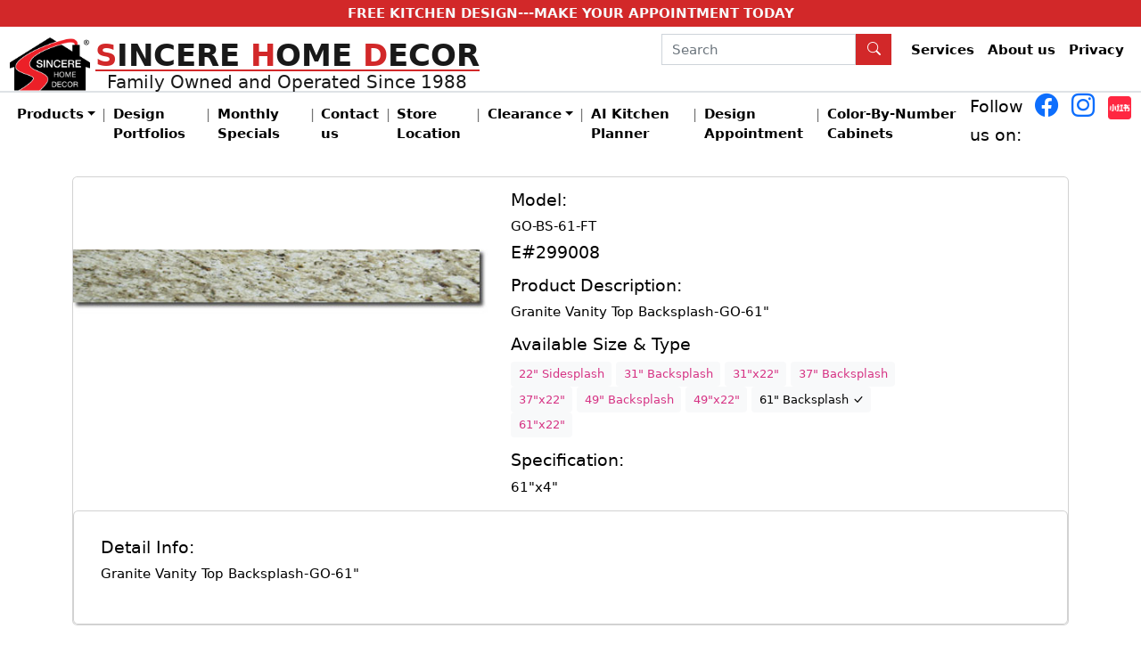

--- FILE ---
content_type: text/html; charset=utf-8
request_url: https://sincerehomedecor.com/Product/Model/Bathroom-Back-Splash-Team-Efforts-GO-BS-61-FT?eid=299008
body_size: 10436
content:

<!DOCTYPE html>

<html lang="en" xmlns="http://www.w3.org/1999/xhtml" xmlns:og="http://opengraphprotocol.org/schema/" xmlns:fb="http://www.facebook.com/2008/fbml">
<head prefix="sincere: http://sincerehomedecor.com/ns#">
    <meta charset="utf-8" http-equiv="content-type" content="text/html; charset=utf-8" />
    <meta name="viewport" content="width=device-width, initial-scale=1" />
    <meta http-equiv="X-UA-Compatible" content="IE=edge" />
    <title>Team Efforts GO-BS-61-FT -  Back Splash</title>
        <meta name="description" content="Granite Vanity Top Backsplash-GO-61&quot;" />

        <meta name="keywords" content="299008 , Bath , Vanity Top , Granite tops , GO-BS-61-FT , 3/4&quot; Thickness , Team Efforts , GO-VT , Flat Edge , 61&quot; Backsplash" />

    
    <meta name="robots" content="all" />

        <script type="application/ld+json">
   {
  "@context": "https://schema.org/",
  "@type": "Product",
  "name": "GO-BS-61-FT",
  "image": "https://sincerehomedecor.com//images/products/bath/vanitytop/svt/go-vt-bs.jpg",
  "description": "Granite Vanity Top Backsplash-GO-61&quot;",
  "sku": "299008",
  "brand": {
    "@type": "Brand",
    "name": "Team Efforts"
     },
     "aggregateRating": {
          "@type": "AggregateRating",
          "ratingValue": 4,
          "reviewCount": 1
        }
  }

        </script>



    <link rel="Shortcut Icon" href="/favicon.ico" />
    <meta property="og:site_name" content="Sincere Home Décor" />
    <meta property="fb:admins" content="100003038912623" />
    <meta name="google-translate-customization" content="648b76bbd2019d48-ae594f0a3a5a2586-g6385eb2e93e8cff4-12" />




    <script src="/bundles/js?v=uDwSqbw1QxhQcig4D8h8FYRMPmLXdpbjyG6iI3ApJH01"></script>

    <link href="/bundles/css?v=T7FElizpqZMJpmySH5LGeFSZZrtPl-WrV8E9tiOBVDE1" rel="stylesheet"/>




    <!-- CSS only -->
    <link href="/scss/custom.min.css?639054507076673517" rel="stylesheet">

    <!-- JavaScript Bundle with Popper -->
    <script src="https://cdn.jsdelivr.net/npm/bootstrap@5.2.1/dist/js/bootstrap.bundle.min.js" integrity="sha384-u1OknCvxWvY5kfmNBILK2hRnQC3Pr17a+RTT6rIHI7NnikvbZlHgTPOOmMi466C8" crossorigin="anonymous"></script>

    <!--<link rel="stylesheet" href="https://cdn.jsdelivr.net/npm/bootstrap-icons@1.5.0/font/bootstrap-icons.css" />-->

    <link rel="stylesheet" href="https://cdn.jsdelivr.net/npm/bootstrap-icons@1.13.1/font/bootstrap-icons.min.css">

    <script src="/js/Site.js"></script>

    <script>(function (i, s, o, g, r, a, m) { i['GoogleAnalyticsObject'] = r; i[r] = i[r] || function () { (i[r].q = i[r].q || []).push(arguments) }, i[r].l = 1 * new Date(); a = s.createElement(o), m = s.getElementsByTagName(o)[0]; a.async = 1; a.src = g; m.parentNode.insertBefore(a, m) })(window, document, 'script', '//www.google-analytics.com/analytics.js', 'ga'); /*$.getScript(esu + dg);*/ ga('create', 'UA-25352565-1', 'sincerehomedecor.com'); ga('send', 'pageview');</script>

    <!-- Google tag (gtag.js) -->
    <script async src="https://www.googletagmanager.com/gtag/js?id=G-WKDW27FWNM"></script>
    <script>
        window.dataLayer = window.dataLayer || [];
        function gtag() { dataLayer.push(arguments); }
        gtag('js', new Date());

        gtag('config', 'G-WKDW27FWNM');
    </script>
    <!-- Meta Pixel Code -->
    <script>
        !function (f, b, e, v, n, t, s) {
            if (f.fbq) return; n = f.fbq = function () {
                n.callMethod ?
                    n.callMethod.apply(n, arguments) : n.queue.push(arguments)
            };
            if (!f._fbq) f._fbq = n; n.push = n; n.loaded = !0; n.version = '2.0';
            n.queue = []; t = b.createElement(e); t.async = !0;
            t.src = v; s = b.getElementsByTagName(e)[0];
            s.parentNode.insertBefore(t, s)
        }(window, document, 'script',
            'https://connect.facebook.net/en_US/fbevents.js');
        fbq('init', '778596525034489');
        fbq('track', 'PageView');
    </script>
    <noscript>
        <img height="1" width="1" style="display:none"
             src="https://www.facebook.com/tr?id=778596525034489&ev=PageView&noscript=1" />
    </noscript>
    <!-- End Meta Pixel Code -->
    <!-- Meta Pixel Code -->
    <script>
        !function (f, b, e, v, n, t, s) {
            if (f.fbq) return; n = f.fbq = function () {
                n.callMethod ?
                    n.callMethod.apply(n, arguments) : n.queue.push(arguments)
            };
            if (!f._fbq) f._fbq = n; n.push = n; n.loaded = !0; n.version = '2.0';
            n.queue = []; t = b.createElement(e); t.async = !0;
            t.src = v; s = b.getElementsByTagName(e)[0];
            s.parentNode.insertBefore(t, s)
        }(window, document, 'script',
            'https://connect.facebook.net/en_US/fbevents.js');
        fbq('init', '2238911236577846');
        fbq('track', 'PageView');
    </script>
    <noscript>
        <img height="1" width="1" style="display:none"
             src="https://www.facebook.com/tr?id=2238911236577846&ev=PageView&noscript=1" />
    </noscript>
    <!-- End Meta Pixel Code -->
    <!-- Meta Pixel Code -->
    <script>
        !function (f, b, e, v, n, t, s) {
            if (f.fbq) return; n = f.fbq = function () {
                n.callMethod ?
                    n.callMethod.apply(n, arguments) : n.queue.push(arguments)
            };
            if (!f._fbq) f._fbq = n; n.push = n; n.loaded = !0; n.version = '2.0';
            n.queue = []; t = b.createElement(e); t.async = !0;
            t.src = v; s = b.getElementsByTagName(e)[0];
            s.parentNode.insertBefore(t, s)
        }(window, document, 'script',
            'https://connect.facebook.net/en_US/fbevents.js');
        fbq('init', '1881151799419591');
        fbq('track', 'PageView');
    </script>
    <noscript>
        <img height="1" width="1" style="display:none"
             src="https://www.facebook.com/tr?id=1881151799419591&ev=PageView&noscript=1" />
    </noscript>
    <!-- End Meta Pixel Code -->
    <script>

        $(document).ready(function () {

            $(".txt_search").autocomplete({
                source: function (request, response) {

                    $.ajax({
                        url: '/WebServices/AutoCompleteService.asmx/GetKeywords',
                        data: "{ 'prefix': '" + request.term + "' }",
                        dataType: "json",
                        type: "POST",
                        contentType: "application/json; charset=utf-8",
                        dataFilter: function (data) {
                            return data;
                        },
                        success: function (data) {
                            response($.map(data.d, function (item) {
                                return {
                                    value: item
                                }
                            }))
                        },
                        error: function (response) { },
                        failure: function (response) { }
                    });
                },
                minLength: 2
            });

            $('.popup').fancybox({
                loop: true,
                thumbs: {
                    autoStart: true, // Display thumbnails on opening
                    hideOnClose: true
                },
                helpers: { title: { type: "over" } },
            });

            $(".pop_iframe").fancybox({
                'width': '90%', 'height': '90%', 'type': 'iframe'
            });
        });
    </script>




    
</head>


<body>



    <div id="div_reminder" title="Reminder">
        
    </div>
    <div class="d-none d-sm-block bg-sincere-red color-white fw-semibold padding-q text-center">
        <a href="/Appointments" class="link-light"> FREE KITCHEN DESIGN---MAKE YOUR APPOINTMENT TODAY</a>
    </div>

    <header class="sticky-top bg-white">
        <div class="navbar navbar-expand-md border-bottom border-gray-500 border-2 pb-0 ">
            <div class="container-fluid align-items-md-start">
                <!--Logo and Brand Name-->
                <a class="navbar-brand pb-0" href="/">
                    <img src="/images/sincere-logo.png" alt="Sincere Home Decor" class="brandlogo" />
                    <div class="align-bottom brandname d-inline-block d-sm-none font-weight-bold text-center">

                        <div class="mb-q">
                            <span class="fs-1"><span class="color-sincere-red">S</span>INCERE</span>
                            <hr class="mb-h mt-h color-sincere-red opacity-100 border-top border-2 border-sincere-red" />
                            <span class="fs-5"><span class="color-sincere-red">H</span>OME <span class="color-sincere-red">D</span>ECOR</span>
                        </div>
                    </div>
                    <div class="align-bottom brandname d-none d-sm-inline-block font-weight-bold text-center">

                        <span> <span class="color-sincere-red">S</span>INCERE <span class="color-sincere-red">H</span>OME <span class="color-sincere-red">D</span>ECOR</span>
                        <hr class="mb-0 mt-h color-sincere-red opacity-100 border-top border-2 border-sincere-red" />
                        <span id="familyOwned" class="font-weight-semi-bold">Family Owned and Operated Since 1988</span>
                    </div>
                </a>



                <!--Mobile Menu Trigger to toggle the OffCanvas-->
                <button class="navbar-toggler" type="button" data-bs-toggle="offcanvas" data-bs-target="#offcanvasMenu"
                        aria-controls="offcanvasMenu"
                        aria-expanded="false" aria-label="Toggle navigation">
                    <span class="navbar-toggler-icon"></span>
                </button>
                <!--submenu only shown on lg screen -->
                <div class="d-none d-md-flex ms-3 ">
                    <form class="d-md-flex d-none align-items-center" role="search" action="/Home/Search">
                        <input class="form-control me-0 rounded-0 txt_search" type="search" name="query" placeholder="Search" aria-label="Search">
                        <button class="btn btn-sincere-red rounded-0" type="submit" aria-label="Search Button"><i class="bi bi-search text-white"></i></button>
                    </form>
                    <ul class="nav navbar-nav flex-grow-1 d-none d-lg-flex ms-1">
                        <!--<li class="nav-item">
                            <a class="nav-link text-dark" href="/Home/FAQs">FAQs</a>
                        </li>-->
                        <li class="nav-item">
                            <a class="nav-link text-dark" href="/Home/Services">Services</a>
                        </li>
                        <li class="nav-item">
                            <a class="nav-link text-dark" href="/Home/About">About us</a>
                        </li>

                        <li class="nav-item d-none d-xl-inline">
                            <a class="nav-link text-dark" href="/Home/Privacy">Privacy</a>
                        </li>

                        <li class="nav-item d-none d-xxl-inline">
                            <a class="nav-link text-dark" href="/Home/Testimonials">Testimonials</a>
                        </li>
                        <li class="nav-item d-none d-xxl-inline">
                            <a class="nav-link text-dark" href="/Home/Tips">Remodeling Tips</a>
                        </li>
                    </ul>
                </div>
            </div>
        </div>

        <form class="d-md-none d-flex p-1 align-items-center" role="search" action="/Home/Search">
            <input class="form-control me-0 rounded-0 txt_search" type="search" name="query" placeholder="Search" aria-label="Search">
            <button class="btn btn-sincere-red rounded-0" type="submit"><i class="bi bi-search text-white"></i></button>
        </form>

        <!-- 2nd level Navition Bar Only for lg Screen-->
        <nav class="navbar navbar-expand-md navbar-toggleable-md navbar-light mb-1 pt-0" id="mainNav">
            <div class="container-fluid">
                <div class="navbar-collapse collapse d-md-inline-flex justify-content-between">
                    <ul class="navbar-nav flex-grow-1">
                        <li class="nav-item dropdown">
                            <a class="nav-link text-dark dropdown-toggle" href="#" role="button"
                               data-bs-toggle="dropdown" data-bs-auto-close="outside" aria-expanded="false">Products</a>
                            <ul class="dropdown-menu shadow">
                                <li class="dropend">
                                    <a class="dropdown-item dropdown-toggle" href="#" data-bs-toggle="dropdown">Kitchen Cabinets</a>
                                    <ul class="dropdown-menu dropdown-submenu shadow">
                                        <li><a class="dropdown-item" href="/Cabinets">Kitchen Cabinets</a></li>
                                        <li><a class="dropdown-item" href="/Cabinets/Hardware">Cabinet Handles</a></li>
                                        <li class="dropend">
                                            <a class="dropdown-item dropdown-toggle" data-bs-toggle="dropdown" href="/Cabinet-Organizer">Cabinet Organizers</a>
                                            <ul class="dropdown-menu dropdown-submenu shadow">
                                                <li><a class="dropdown-item" href="/Cabinet-Organizer/Revolution">Revolution Series</a> </li>
                                                <li><a class="dropdown-item" href="/cabinet-organizer/signature-special">Signature Special</a> </li>
                                                <li><a class="dropdown-item" href="/cabinet-organizer/designer-special">Designer Special</a> </li>
                                            </ul>
                                        </li>
                                    </ul>
                                </li>
                                <li class="dropend">
                                    <a class="dropdown-item dropdown-toggle" data-bs-toggle="dropdown" href="#">Countertops</a>
                                    <ul class="dropdown-menu dropdown-submenu shadow">
                                        <li><a class="dropdown-item" href="/Countertops">Kitchen Countertops</a> </li>
                                        <li><a class="dropdown-item" href="/countertops/Installation">Installation Services</a> </li>
                                    </ul>
                                </li>
                                <li><a class="dropdown-item" href="/kitchen/appliances">Appliances</a></li>
                                <li><hr class="dropdown-divider"></li>
                                <li class="dropend">
                                    <a class="dropdown-item dropdown-toggle" data-bs-toggle="dropdown" href="#">Sinks</a>
                                    <ul class="dropdown-menu dropdown-submenu shadow">
                                        <li><a href="/kitchen/sinks" class="dropdown-item">Kitchen Sinks</a></li>
                                        <li><a href="/bath/Sinks" class="dropdown-item">Lavatory Sinks</a></li>
                                    </ul>
                                </li>
                                <li class="dropend">
                                    <a href="#" class="dropdown-item dropdown-toggle" data-bs-toggle="dropdown">Faucets</a>
                                    <ul class="dropdown-menu dropdown-submenu shadow">
                                        <li><a class="dropdown-item" href="/kitchen/faucets">Kitchen Faucets</a></li>
                                        <li><a class="dropdown-item" href="/bath/sink_faucets">Lavatory Faucets</a></li>
                                        <li><a class="dropdown-item" href="/bath/shower-faucets">Shower Faucets</a></li>
                                    </ul>
                                </li>
                                <li><hr class="dropdown-divider"></li>
                                <li class="dropend">
                                    <a class="dropdown-item dropdown-toggle" data-bs-toggle="dropdown" href="#">Vanities &amp; Tops</a>
                                    <ul class="dropdown-menu dropdown-submenu shadow">
                                        <li><a href="/vanities" class="dropdown-item">Bathroom Vanities</a></li>
                                        <li><a href="/vanities/lighted-mirrors" class="dropdown-item">Lighted Mirrors</a></li>
                                        <li><a href="/bath/vanity-tops" class="dropdown-item">Vanity Tops</a></li>
                                        <li><a href="/bath/medicine-cabinets" class="dropdown-item">Medicine Cabinets</a></li>
                                    </ul>
                                </li>
                                <li class="dropend">
                                    <a href="#" class="dropdown-item dropdown-toggle" data-bs-toggle="dropdown">Tub &amp; Showers</a>
                                    <ul class="dropdown-menu dropdown-submenu shadow">
                                        <li><a href="/bath/tub-shower" class="dropdown-item">Bath Tubs &amp; Shower Pans</a></li>
                                        <li><a href="/bath/Glass-shower-doors" class="dropdown-item">Glass Shower Doors</a></li>
                                        <li><a href="/bath/tub-shower-panels" class="dropdown-item">Tubs &amp; Shower Panels</a></li>
                                        <li><a href="/bath/ventilations" class="dropdown-item">Bath Ventilations</a></li>
                                    </ul>
                                </li>
                                <li><a class="dropdown-item" href="/bath/Toilets">Toilets</a></li>
                                <li><hr class="dropdown-divider"></li>

                                <li><a class="dropdown-item" href="/flooring/index">Flooring</a></li>

                                <li class="dropend">
                                    <a class="dropdown-item dropdown-toggle" data-bs-toggle="dropdown" href="#">Tiles</a>
                                    <ul class="dropdown-menu dropdown-submenu shadow">
                                        <li><a href="/Tiles" class="dropdown-item">Tiles</a></li>

                                        <li><a href="/Tiles/Settings" class="dropdown-item">Tile Setting Materials</a></li>
                                    </ul>
                                </li>
                                <li class="dropend">
                                    <a href="#" class="dropdown-item dropdown-toggle" data-bs-toggle="dropdown">Accessories</a>
                                    <ul class="dropdown-menu dropdown-submenu shadow">
                                        <li><a href="/kitchen/accessories" class="dropdown-item">Kitchen Accessories</a></li>
                                        <li><a href="/bath/accessories" class="dropdown-item">Bath Accessories</a></li>
                                    </ul>
                                </li>


                                <!--
                                    <li class="dropend">
                                        <a class="dropdown-item dropdown-toggle" data-bs-toggle="dropdown" href="#">Floorings</a>
                                        <ul class="dropdown-menu dropdown-submenu shadow">

                                        <li><a href="/flooring/waterproof" class="dropdown-item">Waterproof Floorings</a></li>
                                        <li><a href="/flooring/laminated" class="dropdown-item">Laminate Floorings</a></li>
                                            </ul>

                                </li>-->
                                <li><hr class="dropdown-divider"></li>

                                <li><a class="dropdown-item" href="/Free-Kitchen-Design">Free Kitchen Design</a></li>

                            </ul>
                        </li>
                        <li class="navbar-text">|</li>
                        <li class="nav-item">
                            <a class="nav-link text-dark" href="/Portfolios">Design Portfolios</a>
                        </li>
                        <li class="navbar-text">|</li>
                        <li class="nav-item">
                            <a class="nav-link text-dark" href="/promotions">Monthly Specials</a>
                        </li>
                        <li class="navbar-text">|</li>
                        <li class="nav-item">
                            <a class="nav-link text-dark" href="/Home/contact">Contact us</a>
                        </li>

                        <li class="navbar-text">|</li>
                        <li class="nav-item">
                            <a class="nav-link text-dark" href="/Stores/Locations">Store Location</a>
                        </li>
                        <li class="navbar-text d-none d-lg-inline">|</li>
                        <li class="nav-item d-none d-lg-inline dropdown">
                            <a class="nav-link text-dark dropdown-toggle" href="#" role="button"
                               data-bs-toggle="dropdown" data-bs-auto-close="outside" aria-expanded="false">Clearance</a>
                            <ul class="dropdown-menu shadow">
                                <li class="dropend">
                                    <a class="dropdown-item dropdown-toggle" href="/Clearance/Oakland-Jack-London" data-bs-toggle="dropdown">Oakland Warehouse</a>
                                    <ul class="dropdown-menu dropdown-submenu shadow">
                                        <li><a class="dropdown-item" href="/Clearance/Oakland-Jack-London">Show All Categories</a></li>
                                        <li><hr class="dropdown-divider"></li>
                                        <li><a class="dropdown-item" href="/Clearance/Oakland-Jack-London?_Dept=Display">Kitchen Display</a></li>
                                        <li><a class="dropdown-item" href="/Clearance/Oakland-Jack-London?_Category=Engineered+Natural+Stone+Countertops">Engineered Countertops</a></li>
                                        <li><a class="dropdown-item" href="/Clearance/Oakland-Jack-London?_Category=Natural+Stone+Countertops">Natural Stone Countertops</a></li>
                                        <li><a class="dropdown-item" href="/Clearance/Oakland-Jack-London?_Category=Quartz+Countertops">Quartz Countertops</a></li>
                                        <li><a class="dropdown-item" href="/Clearance/Oakland-Jack-London?_Category=Vanities">Bath Vanities</a></li>
                                        <li><a class="dropdown-item" href="/Clearance/Oakland-Jack-London?_Dept=Toilet">Toilets</a></li>
                                        <li><a class="dropdown-item" href="/Clearance/Oakland-Jack-London?_Category=Lavatory+Faucet">Lavatory Faucets</a></li>
                                        <li><a class="dropdown-item" href="/Clearance/Oakland-Jack-London?_Dept=Mirror+%26+Medicine+Cabinet">Mirrors</a></li>
                                        <li><a class="dropdown-item" href="/Clearance/Oakland-Jack-London?_Dept=Tub+And+Pan">Tub &amp; Pan</a></li>
                                        <li><a class="dropdown-item" href="/Clearance/Oakland-Jack-London?_Category=Stone+Tiles">Stone Tiles</a></li>
                                        <li><a class="dropdown-item" href="/Clearance/Oakland-Jack-London?_Category=Cabinet+Handle+and+Knob">Handles &amp; Knobs</a></li>

                                    </ul>
                                </li>

                                <li><hr class="dropdown-divider"></li>
                                <li class="dropend">
                                    <a class="dropdown-item dropdown-toggle" href="/Clearance/Oakland-Downtown" data-bs-toggle="dropdown">
                                        Oakland Downtown Showroom
                                    </a>
                                    <ul class="dropdown-menu dropdown-submenu shadow">
                                        <li><a class="dropdown-item" href="/Clearance/Oakland-Downtown">Show All Categories</a></li>
                                        <li><hr class="dropdown-divider"></li>
                                        <li><a class="dropdown-item" href="/Clearance/Oakland-Downtown?_Dept=Appliance">Appliance</a></li>
                                        <li><a class="dropdown-item" href="/Clearance/Oakland-Downtown?_Dept=Kitchen+Sinks">Kitchen Sink</a></li>
                                        <li><a class="dropdown-item" href="/Clearance/Oakland-Downtown?_Dept=Bathroom+Vanity">Bath Vanity</a></li>
                                    </ul>
                                </li>

                                <li><hr class="dropdown-divider"></li>


                                <li class="dropend">
                                    <a class="dropdown-item dropdown-toggle" href="/Clearance/South-San-Francisco" data-bs-toggle="dropdown">South San Francisco</a>
                                    <ul class="dropdown-menu dropdown-submenu shadow">
                                        <li><a class="dropdown-item" href="/Clearance/South-San-Francisco?_Dept=Toilet">Toilets</a></li>
                                        <li><a class="dropdown-item" href="/Clearance/South-San-Francisco?_Dept=Appliance">Appliances</a></li>
                                        <li><a class="dropdown-item" href="/Clearance/South-San-Francisco?_Dept=Kitchen+Sinks">Kitchen Sinks</a></li>
                                        <li><a class="dropdown-item" href="/Clearance/South-San-Francisco?_Dept=Bathroom+Vanity">Bathroom Vanity</a></li>

                                    </ul>
                                </li>

                            </ul>
                        </li>

                        <li class="navbar-text">|</li>
                        <li class="nav-item">
                            <a class="nav-link text-dark" href="https://sincerehomedecorbayarea.com/kitchenplanner">AI Kitchen Planner</a>
                        </li>
                        <li class="navbar-text">|</li>
                        <li class="nav-item">
                            <a class="nav-link text-dark" href="/Appointments">Design Appointment</a>
                        </li>
                        <li class="navbar-text d-none d-lg-inline">|</li>
                        <li class="nav-item d-none d-lg-inline">
                            <a class="nav-link text-dark" href="/Cabinets/color-by-number">Color-By-Number Cabinets</a>
                        </li>
                    </ul>
                    <div class="d-flex">
                        <h5 style="line-height:1.75em;">Follow us on:&nbsp;</h5>
                        <a href="https://www.facebook.com/SincereHomeDecor/" target="_blank">
                            <h3 class="bi bi-facebook"></h3>
                        </a>
                        <a href="https://www.instagram.com/sincerehomedecor" target="_blank" class="mx-1">
                            <h3 class="bi bi-instagram"></h3>
                        </a>

                        <a href="https://www.xiaohongshu.com/user/profile/66b2b2c8000000001d02150e" target="_blank">
                            <img src="/images/rednote.png" style="height:30px" />
                        </a>

                    </div>
                </div>
            </div>

        </nav>

    </header>

    <!-- <div class="clear-fix"></div> -->

    <div class="container-fluid" id="SiteMapPath">


    </div>

    <main role="main" class="pb-3">
        

<div class="container">

    <div class="card">

        
        <div class="row g-0">
            <div class="col-12 col-md-5 text-center text-md-start">
                <div>
                    <a href="/images/products/bath/vanitytop/svt/go-vt-bs.jpg" class="popup" rel="group" data-fancybox="group">
                        <img src="/images/products/bath/vanitytop/svt/go-vt-bs.jpg" class="img-fluid rounded-start" alt="GO-BS-61-FT"
                             style="width:100%;object-fit:contain;min-height:150px; max-height:75vh">
                    </a>
                </div>
                <div>



                </div>

            </div>
            <div class="col-12 col-md-7">
                <div class="row m-1">
                    <div class="col-12 col-md-9">
                        <h5 class="card-title">Model:</h5>
                        GO-BS-61-FT

                        <h5 class="mt-h mb-h"> E#299008</h5>
                        <p class="card-text">
                            <h5>Product Description:</h5>
                            Granite Vanity Top Backsplash-GO-61"
                        </p>




                            <h5>Available Size &amp; Type</h5>
                            <div>
                                                <a href="/Product/Model/Bathroom-Side-Splash-Team-Efforts-GO-SP22-FT?eid=299009" class="btn btn-sm btn-light link-pink">22&quot; Sidesplash</a>
                                                <a href="/Product/Model/Bathroom-Back-Splash-Team-Efforts-GO-BS-31-FT?eid=299005" class="btn btn-sm btn-light link-pink">31&quot; Backsplash</a>
                                                <a href="/Product/Model/Bathroom-Granite-tops-Team-Efforts-GO-VT-3122-1H-RET-FT?eid=299001" class="btn btn-sm btn-light link-pink">31&quot;x22&quot;</a>
                                                <a href="/Product/Model/Bathroom-Back-Splash-Team-Efforts-GO-BS-37-FT?eid=299006" class="btn btn-sm btn-light link-pink">37&quot; Backsplash</a>
                                                <a href="/Product/Model/Bathroom-Granite-tops-Team-Efforts-GO-VT-3722-1H-RET-FT?eid=299002" class="btn btn-sm btn-light link-pink">37&quot;x22&quot;</a>
                                                <a href="/Product/Model/Bathroom-Back-Splash-Team-Efforts-GO-BS-49-FT?eid=299007" class="btn btn-sm btn-light link-pink">49&quot; Backsplash</a>
                                                <a href="/Product/Model/Bathroom-Granite-tops-Team-Efforts-GO-VT-4922-1H-RET-FT?eid=299003" class="btn btn-sm btn-light link-pink">49&quot;x22&quot;</a>
                                                <a href="#" class="btn btn-sm btn-light"> 61&quot; Backsplash <i class="bi bi-check-lg"></i></a>
                                                <a href="/Product/Model/Bathroom-Granite-tops-Team-Efforts-GO-VT-6122SB-1H-RET-FT?eid=299004" class="btn btn-sm btn-light link-pink">61&quot;x22&quot;</a>

                            </div>



                        <div class="mt-1">
                            <h5>Specification:</h5>

61"x4"                        </div>
                    </div>


                    <div class="col-12 col-md-3">
                            <!--
                            <a href="https://store.sincerehomedecor.com/catalogsearch/result/?q=.299008" target="_blank" class="btn btn-lg btn-sincere-red rounded-0">
                                <i class="bi bi-cart"></i> Buy Now
                            </a>
                            -->
                            <!-- Go to www.addthis.com/dashboard to customize your tools -->
                            <div class="addthis_inline_share_toolbox mt-1"></div>
                    </div>

                </div>



            </div>


            <div class="card p-2">
                <div class="col-12 mb-1">
                    <h5>Detail Info:</h5>
                    Granite Vanity Top Backsplash-GO-61"
                </div>




            </div>



        </div>
    </div>


</div>
    </main>




    <footer class="border-top footer text-muted">
        <div class="container">
            &copy; 2026 - Sincere Home Décor
        </div>
    </footer>

    <div class="bottombarspacer"></div>


    

    <!--OffCanvas Menu Only for Mobile-->
    <div class="offcanvas offcanvas-end" tabindex="-1" id="offcanvasMenu" aria-labelledby="offcanvasExampleLabel">
        <div class="offcanvas-header">
            <h5 class="offcanvas-title">Menu</h5>
            <button type="button" class="btn-close" data-bs-dismiss="offcanvas" aria-label="Close"></button>
        </div>
        <div class="offcanvas-body">
            <div class="navbar d-md-inline-flex justify-content-between">
                <ul class="navbar-nav flex-grow-1">
                    <li class="nav-item dropdown">
                        <a class="nav-link text-dark dropdown-toggle" href="#" role="button"
                           data-bs-toggle="dropdown" data-bs-auto-close="outside" aria-expanded="false">Products</a>
                        <ul class="dropdown-menu shadow">
                            <li class="dropend">
                                <a class="dropdown-item dropdown-toggle" href="#" data-bs-toggle="dropdown">Kitchen Cabinets</a>
                                <ul class="dropdown-menu dropdown-submenu shadow">
                                    <li><a class="dropdown-item" href="/Cabinets">Kitchen Cabinets</a></li>
                                    <li><a class="dropdown-item" href="/Free-Kitchen-Design">Free Kitchen Design</a></li>
                                    <li><a class="dropdown-item" href="/Cabinets/Hardware">Cabinet Handles</a></li>
                                    <li class="dropend">
                                        <a class="dropdown-item dropdown-toggle" data-bs-toggle="dropdown" href="/Cabinet-Organizer">Cabinet Organizers</a>
                                        <ul class="dropdown-menu dropdown-submenu shadow">
                                            <li><a class="dropdown-item" href="/Cabinet-Organizer/Revolution">Revolution Series</a> </li>
                                            <li><a class="dropdown-item" href="/cabinet-organizer/signature-special">Signature Special</a> </li>
                                            <li><a class="dropdown-item" href="/cabinet-organizer/designer-special">Designer Special</a> </li>
                                        </ul>
                                    </li>
                                </ul>
                            </li>
                            <li class="dropend">
                                <a class="dropdown-item dropdown-toggle" data-bs-toggle="dropdown" href="#">Countertops</a>
                                <ul class="dropdown-menu dropdown-submenu shadow">
                                    <li><a class="dropdown-item" href="/Countertops">Kitchen Countertops</a> </li>
                                    <li><a class="dropdown-item" href="/countertops/Installation">Installation Services</a> </li>
                                </ul>
                            </li>
                            <li><a class="dropdown-item" href="/kitchen/appliances">Appliances</a></li>
                            <li><hr class="dropdown-divider"></li>
                            <li class="dropend">
                                <a class="dropdown-item dropdown-toggle" data-bs-toggle="dropdown" href="#">Sinks</a>
                                <ul class="dropdown-menu dropdown-submenu shadow">
                                    <li><a href="/kitchen/sinks" class="dropdown-item">Kitchen Sinks</a></li>
                                    <li><a href="/bath/sinks" class="dropdown-item">Lavatory Sinks</a></li>
                                </ul>
                            </li>
                            <li class="dropend">
                                <a href="#" class="dropdown-item dropdown-toggle" data-bs-toggle="dropdown">Faucets</a>
                                <ul class="dropdown-menu dropdown-submenu shadow">
                                    <li><a class="dropdown-item" href="/kitchen/faucets">Kitchen Faucets</a></li>
                                    <li><a class="dropdown-item" href="/bath/sink_faucets">Lavatory Faucets</a></li>
                                    <li><a class="dropdown-item" href="/bath/shower-faucets">Shower Faucets</a></li>
                                </ul>
                            </li>
                            <li><hr class="dropdown-divider"></li>
                            <li class="dropend">
                                <a class="dropdown-item dropdown-toggle" data-bs-toggle="dropdown" href="#">Vanities &amp; Tops</a>
                                <ul class="dropdown-menu dropdown-submenu shadow">
                                    <li><a href="/vanities" class="dropdown-item">Bathroom Vanities</a></li>
                                    <li><a href="/vanities/lighted-mirrors" class="dropdown-item">Lighted Mirrors</a></li>
                                    <li><a href="/bath/vanity-tops" class="dropdown-item">Vanity Tops</a></li>
                                    <li><a href="/bath/medicine-cabinets" class="dropdown-item">Medicine Cabinets</a></li>
                                </ul>
                            </li>
                            <li class="dropend">
                                <a href="#" class="dropdown-item dropdown-toggle" data-bs-toggle="dropdown">Tub &amp; Showers</a>
                                <ul class="dropdown-menu dropdown-submenu shadow">
                                    <li><a href="/bath/tub-shower" class="dropdown-item">Bath Tubs &amp; Shower Pans</a></li>
                                    <li><a href="/bath/Glass-shower-doors" class="dropdown-item">Glass Shower Doors</a></li>
                                    <li><a href="/bath/tub-shower-panels" class="dropdown-item">Tubs &amp; Shower Panels</a></li>
                                    <li><a href="/bath/ventilations" class="dropdown-item">Bath Ventilations</a></li>
                                </ul>
                            </li>
                            <li><a class="dropdown-item" href="/bath/Toilets">Toilets</a></li>
                            <li><a class="dropdown-item" href="/flooring/index">Floorings</a></li>

                            <li class="dropend">
                                <a class="dropdown-item dropdown-toggle" data-bs-toggle="dropdown" href="#">Tiles</a>
                                <ul class="dropdown-menu dropdown-submenu shadow">
                                    <li><a href="/tiles/" class="dropdown-item">Tiles</a></li>

                                    <li><a href="/tiles/settings" class="dropdown-item">Tile Setting Materials</a></li>
                                </ul>
                            </li>
                            <li class="dropend">
                                <a href="#" class="dropdown-item dropdown-toggle" data-bs-toggle="dropdown">Accessories</a>
                                <ul class="dropdown-menu dropdown-submenu shadow">
                                    <li><a href="/kitchen/accessories" class="dropdown-item">Kitchen Accessories</a></li>
                                    <li><a href="/bath/accessories" class="dropdown-item">Bath Accessories</a></li>
                                </ul>
                            </li>

                            <!--
                            <li class="dropend">
                                <a class="dropdown-item dropdown-toggle" data-bs-toggle="dropdown" href="#">Floorings</a>
                                <ul class="dropdown-menu dropdown-submenu shadow">
                                    <li><a href="/flooring/waterproof" class="dropdown-item">Waterproof Floorings</a></li>
                                    <li><a href="/flooring/laminated" class="dropdown-item">Laminate Floorings</a></li>

                                </ul>
                            </li>
                            -->
                        </ul>
                    </li>
                    <li class="nav-item ">
                        <a class="nav-link text-dark" href="/Portfolios">Design Portfolios</a>
                    </li>

                    <li class="nav-item">
                        <a class="nav-link text-dark" href="/Free-Kitchen-Design">Free Kitchen Design</a>
                    </li>
                    <li class="nav-item">
                        <a class="nav-link text-dark" href="https://sincerehomedecorbayarea.com/kitchenplanner">AI Kitchen Planner</a>
                    </li>
                    <li class="nav-item">
                        <a class="nav-link text-dark" href="/Appointments">Appointment</a>
                    </li>
                    <li class="nav-item">
                        <a class="nav-link text-dark" href="/Stores/Locations">Store Location</a>
                    </li>
                    <li class="nav-item dropdown">
                        <a class="nav-link text-dark dropdown-toggle" href="#" role="button"
                           data-bs-toggle="dropdown" data-bs-auto-close="outside" aria-expanded="false">Clearance</a>
                        <ul class="dropdown-menu shadow">
                            <li class="dropend">
                                <a class="dropdown-item dropdown-toggle" href="/Clearance/Oakland-Jack-London" data-bs-toggle="dropdown">Oakland Warehouse</a>
                                <ul class="dropdown-menu dropdown-submenu shadow">
                                    <li><a class="dropdown-item" href="/Clearance/Oakland-Jack-London">Show All Categories</a></li>
                                    <li><hr class="dropdown-divider"></li>
                                    <li><a class="dropdown-item" href="/Clearance/Oakland-Jack-London?_Category=Kitchen+Display">Kitchen Displays</a></li>

                                    <li><a class="dropdown-item" href="/Clearance/Oakland-Jack-London?_Category=Engineered+Natural+Stone+Countertops">Engineered Countertops</a></li>
                                    <li><a class="dropdown-item" href="/Clearance/Oakland-Jack-London?_Category=Natural+Stone+Countertops">Natural Stone Countertops</a></li>
                                    <li><a class="dropdown-item" href="/Clearance/Oakland-Jack-London?_Category=Quartz+Countertops">Quartz Countertops</a></li>
                                    <li><a class="dropdown-item" href="/Clearance/Oakland-Jack-London?_Category=Vanities">Bath Vanities</a></li>
                                    <li><a class="dropdown-item" href="/Clearance/Oakland-Jack-London?_Category=Lavatory+Faucet">Lavatory Faucets</a></li>
                                    <li><a class="dropdown-item" href="/Clearance/Oakland-Jack-London?_Category=Stone+Tiles">Stone Tiles</a></li>
                                    <li><a class="dropdown-item" href="/Clearance/Oakland-Jack-London?_Category=Cabinet+Handle+and+Knob">Handles &amp; Knobs</a></li>
                                </ul>
                            </li>
                            <li><hr class="dropdown-divider"></li>
                            <li class="dropend">
                                <a class="dropdown-item dropdown-toggle" href="/Clearance/Oakland-Downtown" data-bs-toggle="dropdown">
                                    Oakland Downtown Showroom
                                </a>
                                <ul class="dropdown-menu dropdown-submenu shadow">
                                    <li><a class="dropdown-item" href="/Clearance/Oakland-Downtown">Show All Categories</a></li>
                                    <li><hr class="dropdown-divider"></li>
                                    <li><a class="dropdown-item" href="/Clearance/Oakland-Downtown?_Dept=Appliance">Appliance</a></li>
                                    <li><a class="dropdown-item" href="/Clearance/Oakland-Downtown?_Dept=Kitchen+Sinks">Kitchen Sink</a></li>
                                    <li><a class="dropdown-item" href="/Clearance/Oakland-Downtown?_Dept=Bathroom+Vanity">Bath Vanity</a></li>

                                </ul>
                            </li>

                            <li><hr class="dropdown-divider"></li>


                            <li class="dropend">
                                <a class="dropdown-item dropdown-toggle" href="/Clearance/South-San-Francisco" data-bs-toggle="dropdown">South San Francisco</a>
                                <ul class="dropdown-menu dropdown-submenu shadow">
                                    <li><a class="dropdown-item" href="/Clearance/South-San-Francisco?_Dept=Toilet">Toilets</a></li>
                                    <li><a class="dropdown-item" href="/Clearance/South-San-Francisco?_Dept=Appliance">Appliances</a></li>
                                    <li><a class="dropdown-item" href="/Clearance/South-San-Francisco?_Dept=Kitchen+Sinks">Kitchen Sinks</a></li>
                                    <li><a class="dropdown-item" href="/Clearance/South-San-Francisco?_Dept=Bathroom+Vanity">Bathroom Vanity</a></li>
                                </ul>
                            </li>

                        </ul>
                    </li>
                    <li class="nav-item">
                        <a class="nav-link text-dark" href="/Home/contact">Contact us</a>
                    </li>
                    <li class="nav-item">
                        <a class="nav-link text-dark" href="/promotions" target="_blank">Monthly Specials</a>
                    </li>

                    <li class="nav-item">
                        <a class="nav-link text-dark" href="/Cabinets/color-by-number">
                            Color-By-Number Cabinets
                        </a>
                    </li>
                    <li class="nav-item">
                        <a class="nav-link text-dark" href="/Home/Services">
                            Services
                        </a>
                    </li>
                    <li class="nav-item">
                        <a class="nav-link text-dark" href="/Home/About">About us</a>
                    </li>

                    <li class="nav-item">
                        <a class="nav-link text-dark" href="/Home/Privacy">Privacy</a>
                    </li>
                    <li class="nav-item">
                        <a class="nav-link text-dark" href="/Home/Warranty">Warranties</a>
                    </li>
                    <li class="nav-item">
                        <a class="nav-link text-dark" href="/Home/Testimonials">Testimonials</a>
                    </li>
                    <li>
                        <div class="d-flex">
                            <h5 style="line-height:1.75em;">Follow us on:&nbsp;</h5>
                            <a href="https://www.facebook.com/SincereHomeDecor/" target="_blank">
                                <h3 class="bi bi-facebook"></h3>
                            </a>
                            <a href="https://www.instagram.com/sincerehomedecor" target="_blank" class="mx-1">
                                <h3 class="bi bi-instagram"></h3>
                            </a>
                            <a href="https://www.xiaohongshu.com/user/profile/66b2b2c8000000001d02150e" target="_blank">
                                <img src="/images/rednote.png" style="height:30px" />
                            </a>

                        </div>
                    </li>
                </ul>

            </div>


        </div>
    </div>






</body>











</html>


--- FILE ---
content_type: application/javascript
request_url: https://sincerehomedecor.com/js/Site.js
body_size: 256
content:
var phoneFormat=function(txtObj) {
    var s = txtObj.value;
    var s1 = "";
    var s2 = "";
    var s3 = "";
    var rExp = /^\d{3}-\d{3}-\d{4}$/;//510-835-9988----good
    var rExp1 = /^\d{10}$/;//5108359988
    var rExp2 = /^[1]\d{10}$/;//15108359988
    var rExp3 = /^\(\d{3}\)\d{7}$/;//(510)8359988
    var rExp4 = /^\(\d{3}\)-\d{7}$/;//(510)-8359988
    var rExp5 = /^\(\d{3}\)\d{3}-\d{4}$/;//(510)835-9988
    var rExp6 = /^\(\d{3}\)-\d{3}-\d{4}$/;//(510)-835-9988
    var rExp7 = /^\d{3}-\d{7}$/;//510-8359988
    if (rExp.test(s)) {

        return txtObj.value;
    }
    else if (rExp1.test(s)) {
        s1 = s.substr(0, 3);
        s2 = s.substr(3, 3);
        s3 = s.substr(6, 4);
        txtObj.value = s1.concat("-", s2, "-", s3);
        return txtObj.value;

    }
    else if (rExp2.test(s)) {
        s1 = s.substr(1, 3);
        s2 = s.substr(4, 3);
        s3 = s.substr(7, 4);
        txtObj.value = s1.concat("-", s2, "-", s3);

        return txtObj.value;
    }
    else if (rExp3.test(s)) {
        s1 = s.substr(1, 3);
        s2 = s.substr(5, 3);
        s3 = s.substr(8, 4);
        txtObj.value = s1.concat("-", s2, "-", s3);

        return txtObj.value;
    }
    else if (rExp4.test(s)) {
        s1 = s.substr(1, 3);
        s2 = s.substr(6, 3);
        s3 = s.substr(9, 4);
        txtObj.value = s1.concat("-", s2, "-", s3);
        return txtObj.value;

    }
    else if (rExp5.test(s)) {
        s1 = s.substr(1, 3);
        s2 = s.substr(5, 3);
        s3 = s.substr(9, 4);
        txtObj.value = s1.concat("-", s2, "-", s3);
        return txtObj.value;

    }
    else if (rExp6.test(s)) {
        s1 = s.substr(1, 3);
        s2 = s.substr(6, 3);
        s3 = s.substr(10, 4);
        txtObj.value = s1.concat("-", s2, "-", s3);
        return txtObj.value;

    }
    else if (rExp7.test(s)) {
        s1 = s.substr(0, 3);
        s2 = s.substr(4, 3);
        s3 = s.substr(7, 4);
        txtObj.value = s1.concat("-", s2, "-", s3);
        return txtObj.value;

    }
    return null;


}